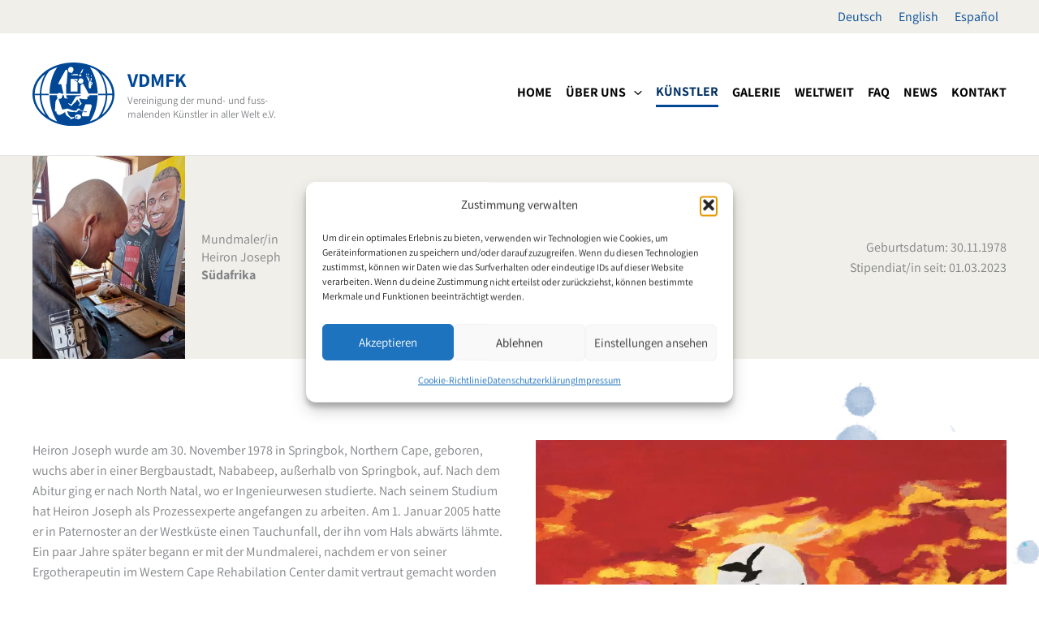

--- FILE ---
content_type: text/css; charset=utf-8
request_url: https://www.vdmfk.com/wp-content/uploads/elementor/css/post-4217.css?ver=1768481810
body_size: 1028
content:
.elementor-4217 .elementor-element.elementor-element-16bde26 > .elementor-container > .elementor-column > .elementor-widget-wrap{align-content:center;align-items:center;}.elementor-4217 .elementor-element.elementor-element-16bde26:not(.elementor-motion-effects-element-type-background), .elementor-4217 .elementor-element.elementor-element-16bde26 > .elementor-motion-effects-container > .elementor-motion-effects-layer{background-color:var( --e-global-color-accent );}.elementor-4217 .elementor-element.elementor-element-16bde26.ob-is-breaking-bad > .elementor-container{justify-content:flex-start !important;flex-direction:row;}.elementor-4217 .elementor-element.elementor-element-16bde26.ob-is-breaking-bad.ob-bb-inner > .elementor-container{justify-content:flex-start !important;flex-direction:row;}.elementor-4217 .elementor-element.elementor-element-16bde26.ob-is-breaking-bad.ob-is-glider > .elementor-container.swiper-vertical{flex-direction:column;}.elementor-4217 .elementor-element.elementor-element-16bde26.ob-is-breaking-bad.ob-is-glider.ob-bb-inner > .elementor-container.swiper-vertical{flex-direction:column;}.elementor-4217 .elementor-element.elementor-element-16bde26.ob-is-breaking-bad.ob-bb-inner{width:100%;flex:unset;align-self:inherit;}.elementor-4217 .elementor-element.elementor-element-16bde26{transition:background 0.3s, border 0.3s, border-radius 0.3s, box-shadow 0.3s;}.elementor-4217 .elementor-element.elementor-element-16bde26 > .elementor-background-overlay{transition:background 0.3s, border-radius 0.3s, opacity 0.3s;}.elementor-4217 .elementor-element.elementor-element-ffb655c.elementor-column{align-self:inherit;cursor:default;}.elementor-4217 .elementor-element.elementor-element-ffb655c > .elementor-element-populated{padding:0px 0px 0px 20px;}.elementor-4217 .elementor-element.elementor-element-5ffdff5{width:auto;max-width:auto;}.elementor-4217 .elementor-element.elementor-element-31a4cbd{width:auto;max-width:auto;--e-icon-list-icon-size:14px;--icon-vertical-offset:0px;}.elementor-4217 .elementor-element.elementor-element-31a4cbd > .elementor-widget-container{margin:20px 20px 20px 20px;}.elementor-4217 .elementor-element.elementor-element-31a4cbd .elementor-icon-list-icon i{transition:color 0.3s;}.elementor-4217 .elementor-element.elementor-element-31a4cbd .elementor-icon-list-icon svg{transition:fill 0.3s;}.elementor-4217 .elementor-element.elementor-element-31a4cbd .elementor-icon-list-text{transition:color 0.3s;}.elementor-4217 .elementor-element.elementor-element-b646de1 > .elementor-widget-wrap > .elementor-widget:not(.elementor-widget__width-auto):not(.elementor-widget__width-initial):not(:last-child):not(.elementor-absolute){margin-bottom:0px;}.elementor-4217 .elementor-element.elementor-element-b646de1.elementor-column{align-self:inherit;cursor:default;}.elementor-4217 .elementor-element.elementor-element-2b38bec .jet-listing-dynamic-field .jet-listing-dynamic-field__inline-wrap{width:auto;}.elementor-4217 .elementor-element.elementor-element-2b38bec .jet-listing-dynamic-field .jet-listing-dynamic-field__content{width:auto;}.elementor-4217 .elementor-element.elementor-element-2b38bec .jet-listing-dynamic-field{justify-content:flex-end;}.elementor-4217 .elementor-element.elementor-element-a2ce695 .jet-listing-dynamic-field .jet-listing-dynamic-field__inline-wrap{width:auto;}.elementor-4217 .elementor-element.elementor-element-a2ce695 .jet-listing-dynamic-field .jet-listing-dynamic-field__content{width:auto;}.elementor-4217 .elementor-element.elementor-element-a2ce695 .jet-listing-dynamic-field{justify-content:flex-end;}.elementor-4217 .elementor-element.elementor-element-1900a4b .jet-listing-dynamic-field .jet-listing-dynamic-field__inline-wrap{width:auto;}.elementor-4217 .elementor-element.elementor-element-1900a4b .jet-listing-dynamic-field .jet-listing-dynamic-field__content{width:auto;}.elementor-4217 .elementor-element.elementor-element-1900a4b .jet-listing-dynamic-field{justify-content:flex-end;}.elementor-4217 .elementor-element.elementor-element-6dd3f09:not(.elementor-motion-effects-element-type-background), .elementor-4217 .elementor-element.elementor-element-6dd3f09 > .elementor-motion-effects-container > .elementor-motion-effects-layer{background-image:url("https://www.vdmfk.com/wp-content/uploads/2021/07/colorsplash-bg.png");background-position:center right;background-repeat:no-repeat;background-size:auto;}.elementor-4217 .elementor-element.elementor-element-6dd3f09 > .elementor-background-overlay{background-color:var( --e-global-color-fddff7b );opacity:0.5;transition:background 0.3s, border-radius 0.3s, opacity 0.3s;}.elementor-4217 .elementor-element.elementor-element-6dd3f09.ob-is-breaking-bad > .elementor-container{justify-content:flex-start !important;flex-direction:row;}.elementor-4217 .elementor-element.elementor-element-6dd3f09.ob-is-breaking-bad.ob-bb-inner > .elementor-container{justify-content:flex-start !important;flex-direction:row;}.elementor-4217 .elementor-element.elementor-element-6dd3f09.ob-is-breaking-bad.ob-is-glider > .elementor-container.swiper-vertical{flex-direction:column;}.elementor-4217 .elementor-element.elementor-element-6dd3f09.ob-is-breaking-bad.ob-is-glider.ob-bb-inner > .elementor-container.swiper-vertical{flex-direction:column;}.elementor-4217 .elementor-element.elementor-element-6dd3f09.ob-is-breaking-bad.ob-bb-inner{width:100%;flex:unset;align-self:inherit;}.elementor-4217 .elementor-element.elementor-element-6dd3f09{transition:background 0.3s, border 0.3s, border-radius 0.3s, box-shadow 0.3s;}.elementor-4217 .elementor-element.elementor-element-0aa4794.elementor-column{align-self:inherit;cursor:default;}.elementor-4217 .elementor-element.elementor-element-6dacae1 .jet-listing-dynamic-field .jet-listing-dynamic-field__inline-wrap{width:auto;}.elementor-4217 .elementor-element.elementor-element-6dacae1 .jet-listing-dynamic-field .jet-listing-dynamic-field__content{width:auto;}.elementor-4217 .elementor-element.elementor-element-6dacae1 .jet-listing-dynamic-field{justify-content:flex-start;}.elementor-4217 .elementor-element.elementor-element-6dacae1 .jet-listing-dynamic-field__content{text-align:left;}.elementor-4217 .elementor-element.elementor-element-7d98717.elementor-column{align-self:inherit;cursor:default;}.elementor-4217 .elementor-element.elementor-element-cf39fb0{text-align:center;}.elementor-4217 .elementor-element.elementor-element-cf39fb0 img{width:100%;}.elementor-4217 .elementor-element.elementor-element-53ceed9 .gallery-item .gallery-caption{text-align:center;}@media(max-width:767px){.elementor-4217 .elementor-element.elementor-element-31a4cbd{width:100%;max-width:100%;}.elementor-4217 .elementor-element.elementor-element-31a4cbd > .elementor-widget-container{margin:20px 0px 0px 0px;}.elementor-4217 .elementor-element.elementor-element-2b38bec .jet-listing-dynamic-field{justify-content:flex-start;}.elementor-4217 .elementor-element.elementor-element-2b38bec .jet-listing-dynamic-field__content{text-align:left;}.elementor-4217 .elementor-element.elementor-element-a2ce695 .jet-listing-dynamic-field{justify-content:flex-start;}.elementor-4217 .elementor-element.elementor-element-a2ce695 .jet-listing-dynamic-field__content{text-align:left;}.elementor-4217 .elementor-element.elementor-element-1900a4b .jet-listing-dynamic-field{justify-content:flex-start;}.elementor-4217 .elementor-element.elementor-element-1900a4b .jet-listing-dynamic-field__content{text-align:left;}}@media(min-width:768px){.elementor-4217 .elementor-element.elementor-element-ffb655c{width:70%;}.elementor-4217 .elementor-element.elementor-element-b646de1{width:30%;}}/* Start custom CSS for image, class: .elementor-element-5ffdff5 */.elementor-4217 .elementor-element.elementor-element-5ffdff5 img {
    height: 250px;
    width: auto;
}/* End custom CSS */

/* Start custom CSS for icon-list, class: .elementor-element-31a4cbd */.elementor-4217 .elementor-element.elementor-element-31a4cbd li:before {
    display: none !important;
}

.elementor-4217 .elementor-element.elementor-element-31a4cbd {
    max-width: 500px;
}/* End custom CSS */










/* Start custom CSS for image, class: .elementor-element-cf39fb0 */.elementor-4217 .elementor-element.elementor-element-cf39fb0 a {
    display: block;
}/* End custom CSS */





